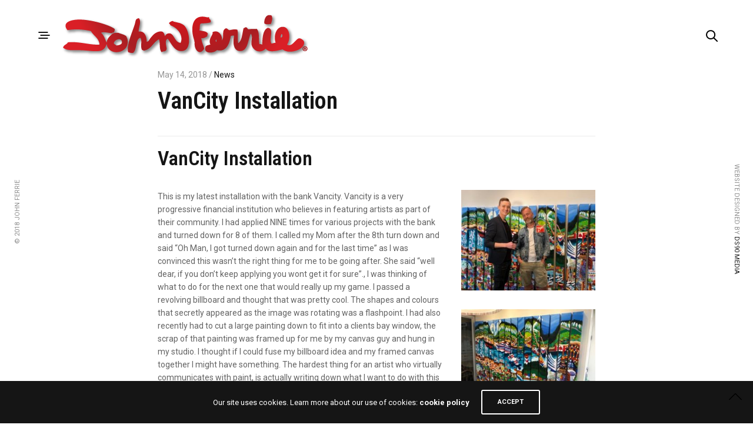

--- FILE ---
content_type: text/html; charset=UTF-8
request_url: https://www.johnferrie.com/news/vancity-installation/
body_size: 14617
content:
<!doctype html>
<html lang="en">
<head>
	<meta charset="UTF-8" />
	<meta name="viewport" content="width=device-width, initial-scale=1, maximum-scale=1, viewport-fit=cover">
	<link rel="profile" href="http://gmpg.org/xfn/11">
	<link rel="pingback" href="https://www.johnferrie.com/xmlrpc.php">
	<meta http-equiv="x-dns-prefetch-control" content="on">
	<link rel="dns-prefetch" href="//fonts.googleapis.com" />
	<link rel="dns-prefetch" href="//fonts.gstatic.com" />
	<link rel="dns-prefetch" href="//0.gravatar.com/" />
	<link rel="dns-prefetch" href="//2.gravatar.com/" />
	<link rel="dns-prefetch" href="//1.gravatar.com/" /><meta name='robots' content='index, follow, max-image-preview:large, max-snippet:-1, max-video-preview:-1' />

	<!-- This site is optimized with the Yoast SEO plugin v21.2 - https://yoast.com/wordpress/plugins/seo/ -->
	<title>VanCity Installation - John Ferrie</title>
	<link rel="canonical" href="https://www.johnferrie.com/news/vancity-installation/" />
	<meta property="og:locale" content="en_US" />
	<meta property="og:type" content="article" />
	<meta property="og:title" content="VanCity Installation - John Ferrie" />
	<meta property="og:url" content="https://www.johnferrie.com/news/vancity-installation/" />
	<meta property="og:site_name" content="John Ferrie" />
	<meta property="article:published_time" content="2018-05-14T18:42:41+00:00" />
	<meta property="article:modified_time" content="2018-06-08T19:45:39+00:00" />
	<meta name="author" content="admin" />
	<meta name="twitter:card" content="summary_large_image" />
	<meta name="twitter:label1" content="Written by" />
	<meta name="twitter:data1" content="admin" />
	<meta name="twitter:label2" content="Est. reading time" />
	<meta name="twitter:data2" content="5 minutes" />
	<script type="application/ld+json" class="yoast-schema-graph">{"@context":"https://schema.org","@graph":[{"@type":"WebPage","@id":"https://www.johnferrie.com/news/vancity-installation/","url":"https://www.johnferrie.com/news/vancity-installation/","name":"VanCity Installation - John Ferrie","isPartOf":{"@id":"https://www.johnferrie.com/#website"},"datePublished":"2018-05-14T18:42:41+00:00","dateModified":"2018-06-08T19:45:39+00:00","author":{"@id":"https://www.johnferrie.com/#/schema/person/5a2250921737a61a6ce17a17c7dc00ca"},"breadcrumb":{"@id":"https://www.johnferrie.com/news/vancity-installation/#breadcrumb"},"inLanguage":"en","potentialAction":[{"@type":"ReadAction","target":["https://www.johnferrie.com/news/vancity-installation/"]}]},{"@type":"BreadcrumbList","@id":"https://www.johnferrie.com/news/vancity-installation/#breadcrumb","itemListElement":[{"@type":"ListItem","position":1,"name":"Home","item":"https://www.johnferrie.com/"},{"@type":"ListItem","position":2,"name":"News","item":"https://www.johnferrie.com/news/"},{"@type":"ListItem","position":3,"name":"VanCity Installation"}]},{"@type":"WebSite","@id":"https://www.johnferrie.com/#website","url":"https://www.johnferrie.com/","name":"John Ferrie","description":"Artist John Ferrie's Website","potentialAction":[{"@type":"SearchAction","target":{"@type":"EntryPoint","urlTemplate":"https://www.johnferrie.com/?s={search_term_string}"},"query-input":"required name=search_term_string"}],"inLanguage":"en"},{"@type":"Person","@id":"https://www.johnferrie.com/#/schema/person/5a2250921737a61a6ce17a17c7dc00ca","name":"admin","image":{"@type":"ImageObject","inLanguage":"en","@id":"https://www.johnferrie.com/#/schema/person/image/","url":"https://secure.gravatar.com/avatar/e96dcc1fabd979acbf1aa8bc8e565b0b?s=96&d=mm&r=g","contentUrl":"https://secure.gravatar.com/avatar/e96dcc1fabd979acbf1aa8bc8e565b0b?s=96&d=mm&r=g","caption":"admin"},"url":"https://www.johnferrie.com/author/admin/"}]}</script>
	<!-- / Yoast SEO plugin. -->


<link rel='dns-prefetch' href='//use.typekit.net' />
<link rel='dns-prefetch' href='//fonts.googleapis.com' />
<link rel='dns-prefetch' href='//use.fontawesome.com' />
<link rel="alternate" type="application/rss+xml" title="John Ferrie &raquo; Feed" href="https://www.johnferrie.com/feed/" />
<link rel="alternate" type="application/rss+xml" title="John Ferrie &raquo; Comments Feed" href="https://www.johnferrie.com/comments/feed/" />
<link rel="preconnect" href="//fonts.gstatic.com/" crossorigin><link rel="alternate" type="application/rss+xml" title="John Ferrie &raquo; VanCity Installation Comments Feed" href="https://www.johnferrie.com/news/vancity-installation/feed/" />
<style type="text/css">
img.wp-smiley,
img.emoji {
	display: inline !important;
	border: none !important;
	box-shadow: none !important;
	height: 1em !important;
	width: 1em !important;
	margin: 0 0.07em !important;
	vertical-align: -0.1em !important;
	background: none !important;
	padding: 0 !important;
}
</style>
	<link rel='stylesheet' id='social-widget-css' href='https://www.johnferrie.com/wp-content/plugins/social-media-widget/social_widget.css?ver=6.3.7' type='text/css' media='all' />
<link rel='stylesheet' id='thb-app-css' href='https://www.johnferrie.com/wp-content/themes/notio-wp/assets/css/app.css?ver=5.6.1' type='text/css' media='all' />
<style id='thb-app-inline-css' type='text/css'>
h1,h2,h3,h4,h5,h6,blockquote p,.thb-portfolio-filter .filters,.thb-portfolio .type-portfolio.hover-style5 .thb-categories {font-family:Roboto Condensed, 'BlinkMacSystemFont', -apple-system, 'Roboto', 'Lucida Sans';}body {font-family:Roboto, 'BlinkMacSystemFont', -apple-system, 'Roboto', 'Lucida Sans';}h1,.h1 {}h2 {}h3 {}h4 {}h5 {}h6 {}body p {font-size:14px;}.footer p,.footer .widget p,.footer .widget ul li {font-family:Roboto, 'BlinkMacSystemFont', -apple-system, 'Roboto', 'Lucida Sans';font-size:14px;}#full-menu .sf-menu > li > a {}#full-menu .sub-menu li a {}.subfooter .thb-subfooter-menu li a {}input[type="submit"],submit,.button,.btn,.btn-block,.btn-text,.vc_btn3 {font-family:Roboto, 'BlinkMacSystemFont', -apple-system, 'Roboto', 'Lucida Sans';}em {}label {}#full-menu .sf-menu>li>a,.mobile-menu a {font-family:Roboto, 'BlinkMacSystemFont', -apple-system, 'Roboto', 'Lucida Sans';}.footer .widget h6 {font-family:Roboto, 'BlinkMacSystemFont', -apple-system, 'Roboto', 'Lucida Sans';font-weight:bold;font-size:18px;text-decoration:underline !important;}.products .product h3 {}.product-page .product-information h1.product_title {}.thb-product-detail .product-information .woocommerce-product-details__short-description,.thb-product-detail .product-information .woocommerce-product-details__short-description p {}.header .logolink .logoimg {max-height:160px;}.header .logolink .logoimg[src$=".svg"] {max-height:100%;height:160px;}@media screen and (max-width:40.0625em) {.header .logolink .logoimg {max-height:60px;}.header .logolink .logoimg[src$=".svg"] {max-height:100%;height:60px;}}.header {height:120px;}.header-margin, #searchpopup, #mobile-menu, #side-cart, #wrapper [role="main"], .pace, .share_container {margin-top:120px;}@media screen and (max-width:40.0625em) {.header {height:100px;}.header-margin, #searchpopup, #mobile-menu, #side-cart, #wrapper [role="main"], .pace, .share_container {margin-top:100px;}}.underline-link:after, .products .product .product_after_title .button:after, .wpb_text_column a:after, .widget.widget_price_filter .price_slider .ui-slider-handle, .btn.style5, .button.style5, input[type=submit].style5, .btn.style6, .button.style6, input[type=submit].style6, .btn.accent, .btn#place_order, .btn.checkout-button, .button.accent, .button#place_order, .button.checkout-button, input[type=submit].accent, input[type=submit]#place_order, input[type=submit].checkout-button,.products .product .product_after_title .button:after, .woocommerce-tabs .tabs li a:after, .woocommerce-MyAccount-navigation ul li:hover a, .woocommerce-MyAccount-navigation ul li.is-active a, .thb-client-row.has-border.thb-opacity.with-accent .thb-client:hover, .product-page .product-information .single_add_to_cart_button:hover {border-color:#adadad;}.woocommerce-MyAccount-navigation ul li:hover + li a, .woocommerce-MyAccount-navigation ul li.is-active + li a {border-top-color:#adadad;}a:hover, #full-menu .sf-menu > li.current-menu-item > a, #full-menu .sf-menu > li.sfHover > a, #full-menu .sf-menu > li > a:hover, .header_full_menu_submenu_color_style2 #full-menu .sub-menu a:hover, #full-menu .sub-menu li a:hover, .footer.style1 .social-links a.email:hover, .post .post-title a:hover, .widget.widget_recent_entries ul li .url, .widget.widget_recent_comments ul li .url, .widget.woocommerce.widget_layered_nav ul li .count, .widget.widget_price_filter .price_slider_amount .button, .widget.widget_price_filter .price_slider_amount .button:hover, .pagination .page-numbers.current, .btn.style3:before, .button.style3:before, input[type=submit].style3:before, .btn.style5:hover, .button.style5:hover, input[type=submit].style5:hover, .mobile-menu > li.current-menu-item > a, .mobile-menu > li.sfHover > a, .mobile-menu > li > a:hover, .mobile-menu > li > a.active, .mobile-menu .sub-menu li a:hover, .authorpage .author-content .square-icon:hover, .authorpage .author-content .square-icon.email:hover, #comments .commentlist .comment .reply, #comments .commentlist .comment .reply a, .thb-portfolio-filter.style1 .filters li a:hover, .thb-portfolio-filter.style1 .filters li a.active, .products .product .product_after_title .button, .product-page .product-information .price,.product-page .product-information .reset_variations, .product-page .product-information .product_meta > span a, .woocommerce-tabs .tabs li a:hover, .woocommerce-tabs .tabs li.active a, .woocommerce-info a:not(.button), .email:hover, .thb-iconbox.type3 > span, .thb_twitter_container.style1 .thb_tweet a,.columns.thb-light-column .btn-text.style3:hover,.columns.thb-light-column .btn-text.style4:hover,.has-thb-accent-color,.wp-block-button .wp-block-button__link.has-thb-accent-color{color:#adadad;}.post.blog-style7 .post-gallery, .widget.widget_price_filter .price_slider .ui-slider-range, .btn.style5, .button.style5, input[type=submit].style5, .btn.style6, .button.style6, input[type=submit].style6, .btn.accent, .btn#place_order, .btn.checkout-button, .button.accent, .button#place_order, .button.checkout-button, input[type=submit].accent, input[type=submit]#place_order, input[type=submit].checkout-button, .content404 figure, .style2 .mobile-menu > li > a:before, .thb-portfolio.thb-text-style2 .type-portfolio:hover, .thb-portfolio-filter.style2 .filters li a:before, .woocommerce-MyAccount-navigation ul li:hover a, .woocommerce-MyAccount-navigation ul li.is-active a, .email.boxed-icon:hover, .email.boxed-icon.fill, .email.boxed-icon.white-fill:hover, .thb-iconbox.type2 > span, .thb-client-row.thb-opacity.with-accent .thb-client:hover, .product-page .product-information .single_add_to_cart_button:hover, .btn.style3:before, .button.style3:before, input[type=submit].style3:before, .btn-text.style3 .circle-btn, .has-thb-accent-background-color,.wp-block-button .wp-block-button__link.has-thb-accent-background-color {background-color:#adadad;}.mobile-menu li.menu-item-has-children > a:hover .menu_icon,.btn-text.style4 .arrow svg:first-child {fill:#adadad;}.thb-counter figure svg path,.thb-counter figure svg circle,.thb-counter figure svg rect,.thb-counter figure svg ellipse {stroke:#adadad;}.button.checkout-button:hover,input[type=submit]#place_order:hover,.btn.accent:hover,.btn.style6:hover, .button.style6:hover, input[type=submit].style6:hover {background-color:#9c9c9c;border-color:#9c9c9c;}.thb-portfolio .type-portfolio.hover-style10 .portfolio-link:after {background-image:-moz-linear-gradient(#adadad,rgba(0,0,0,0) 30%,rgba(0,0,0,0));background-image:-webkit-linear-gradient(#adadad,rgba(0,0,0,0) 30%,rgba(0,0,0,0));background-image:linear-gradient(#adadad,rgba(0,0,0,0) 30%,rgba(0,0,0,0));}.pace {background-color:#dd3333 !important;}.header {background-color:#ffffff !important;}.portfolio_nav {background-color:#ededed !important;}.thb-portfolio .type-portfolio h2 {font-weight:500;}.thb-portfolio .type-portfolio .thb-categories {text-transform:none;font-size:14px;}.vc_grid-loading,.vc_grid-loading:after,.vc_grid-loading:before {border-radius:50%;width:12px;height:12px;-webkit-animation:load7 1.8s infinite ease-in-out;animation:load7 1.8s infinite ease-in-out}.vc_grid-loading:before {left:-20px}.vc_grid-loading:after {left:20px;-webkit-animation-delay:.32s;animation-delay:.32s}.vc_grid-loading:after,.vc_grid-loading:before {content:'';position:absolute;top:0}@-webkit-keyframes load7 {0%,100%,80% {box-shadow:0 2.5em 0 -1.3em rgba(51, 51, 51, .75)}40% {box-shadow:0 2.5em 0 0 rgba(51, 51, 51, .75)}}@keyframes load7 {0%,100%,80% {box-shadow:0 2.5em 0 -1.3em rgba(51, 51, 51, .75)}40% {box-shadow:0 2.5em 0 0 rgba(51, 51, 51, .75)}}
</style>
<link rel='stylesheet' id='thb-style-css' href='https://www.johnferrie.com/wp-content/themes/notio-wp/style.css?ver=5.6.1' type='text/css' media='all' />
<link rel='stylesheet' id='thb-google-fonts-css' href='https://fonts.googleapis.com/css?family=Roboto%3A100%2C100i%2C300%2C300i%2C400%2C400i%2C500%2C500i%2C700%2C700i%2C900%2C900i%7CRoboto+Condensed%3A100%2C200%2C300%2C400%2C500%2C600%2C700%2C800%2C900%2C100i%2C200i%2C300i%2C400i%2C500i%2C600i%2C700i%2C800i%2C900i&#038;subset=latin&#038;display=swap&#038;ver=5.6.1' type='text/css' media='all' />
<link rel='stylesheet' id='js_composer_front-css' href='https://www.johnferrie.com/wp-content/plugins/js_composer/assets/css/js_composer.min.css?ver=6.1' type='text/css' media='all' />
<link rel='stylesheet' id='bfa-font-awesome-css' href='https://use.fontawesome.com/releases/v5.15.4/css/all.css?ver=2.0.3' type='text/css' media='all' />
<link rel='stylesheet' id='bfa-font-awesome-v4-shim-css' href='https://use.fontawesome.com/releases/v5.15.4/css/v4-shims.css?ver=2.0.3' type='text/css' media='all' />
<style id='bfa-font-awesome-v4-shim-inline-css' type='text/css'>

			@font-face {
				font-family: 'FontAwesome';
				src: url('https://use.fontawesome.com/releases/v5.15.4/webfonts/fa-brands-400.eot'),
				url('https://use.fontawesome.com/releases/v5.15.4/webfonts/fa-brands-400.eot?#iefix') format('embedded-opentype'),
				url('https://use.fontawesome.com/releases/v5.15.4/webfonts/fa-brands-400.woff2') format('woff2'),
				url('https://use.fontawesome.com/releases/v5.15.4/webfonts/fa-brands-400.woff') format('woff'),
				url('https://use.fontawesome.com/releases/v5.15.4/webfonts/fa-brands-400.ttf') format('truetype'),
				url('https://use.fontawesome.com/releases/v5.15.4/webfonts/fa-brands-400.svg#fontawesome') format('svg');
			}

			@font-face {
				font-family: 'FontAwesome';
				src: url('https://use.fontawesome.com/releases/v5.15.4/webfonts/fa-solid-900.eot'),
				url('https://use.fontawesome.com/releases/v5.15.4/webfonts/fa-solid-900.eot?#iefix') format('embedded-opentype'),
				url('https://use.fontawesome.com/releases/v5.15.4/webfonts/fa-solid-900.woff2') format('woff2'),
				url('https://use.fontawesome.com/releases/v5.15.4/webfonts/fa-solid-900.woff') format('woff'),
				url('https://use.fontawesome.com/releases/v5.15.4/webfonts/fa-solid-900.ttf') format('truetype'),
				url('https://use.fontawesome.com/releases/v5.15.4/webfonts/fa-solid-900.svg#fontawesome') format('svg');
			}

			@font-face {
				font-family: 'FontAwesome';
				src: url('https://use.fontawesome.com/releases/v5.15.4/webfonts/fa-regular-400.eot'),
				url('https://use.fontawesome.com/releases/v5.15.4/webfonts/fa-regular-400.eot?#iefix') format('embedded-opentype'),
				url('https://use.fontawesome.com/releases/v5.15.4/webfonts/fa-regular-400.woff2') format('woff2'),
				url('https://use.fontawesome.com/releases/v5.15.4/webfonts/fa-regular-400.woff') format('woff'),
				url('https://use.fontawesome.com/releases/v5.15.4/webfonts/fa-regular-400.ttf') format('truetype'),
				url('https://use.fontawesome.com/releases/v5.15.4/webfonts/fa-regular-400.svg#fontawesome') format('svg');
				unicode-range: U+F004-F005,U+F007,U+F017,U+F022,U+F024,U+F02E,U+F03E,U+F044,U+F057-F059,U+F06E,U+F070,U+F075,U+F07B-F07C,U+F080,U+F086,U+F089,U+F094,U+F09D,U+F0A0,U+F0A4-F0A7,U+F0C5,U+F0C7-F0C8,U+F0E0,U+F0EB,U+F0F3,U+F0F8,U+F0FE,U+F111,U+F118-F11A,U+F11C,U+F133,U+F144,U+F146,U+F14A,U+F14D-F14E,U+F150-F152,U+F15B-F15C,U+F164-F165,U+F185-F186,U+F191-F192,U+F1AD,U+F1C1-F1C9,U+F1CD,U+F1D8,U+F1E3,U+F1EA,U+F1F6,U+F1F9,U+F20A,U+F247-F249,U+F24D,U+F254-F25B,U+F25D,U+F267,U+F271-F274,U+F279,U+F28B,U+F28D,U+F2B5-F2B6,U+F2B9,U+F2BB,U+F2BD,U+F2C1-F2C2,U+F2D0,U+F2D2,U+F2DC,U+F2ED,U+F328,U+F358-F35B,U+F3A5,U+F3D1,U+F410,U+F4AD;
			}
		
</style>
<script type='text/javascript' src='https://www.johnferrie.com/wp-includes/js/jquery/jquery.min.js?ver=3.7.0' id='jquery-core-js'></script>
<script type='text/javascript' src='https://www.johnferrie.com/wp-includes/js/jquery/jquery-migrate.min.js?ver=3.4.1' id='jquery-migrate-js'></script>
<script type='text/javascript' src='https://use.typekit.net/jkc5bgx.js?ver=5.6.1' id='thb-typekit-js'></script>
<script id="thb-typekit-js-after" type="text/javascript">
try{Typekit.load({ async: true });}catch(e){}
</script>
<link rel="https://api.w.org/" href="https://www.johnferrie.com/wp-json/" /><link rel="alternate" type="application/json" href="https://www.johnferrie.com/wp-json/wp/v2/posts/1551" /><link rel="EditURI" type="application/rsd+xml" title="RSD" href="https://www.johnferrie.com/xmlrpc.php?rsd" />
<meta name="generator" content="WordPress 6.3.7" />
<link rel='shortlink' href='https://www.johnferrie.com/?p=1551' />
<style id="wp_loading_page">@-webkit-keyframes loaderHide { 0% { opacity: 1; visibility: visible; } 100% { opacity: 0; visibility: hidden; } } @keyframes loaderHide { 0% { opacity: 1; visibility: visible; } 100% { opacity: 0; visibility: hidden; } } #wp-page-loader {z-index: 9999; display: flex; position: fixed; width: 100%; height: 100%; overflow: hidden; background: rgba(219, 66, 34, 1); top: 0; left: 0; align-items: center; justify-content: center; } #wp-page-loader.available { -webkit-animation: loaderHide; animation: loaderHide; -webkit-animation-duration: 1s; animation-duration: 1s; -webkit-animation-fill-mode: both; animation-fill-mode: both; } #wp-page-loader .spinner { width: 40px; height: 40px; background-color: rgba(255, 255, 255, 1); margin: 100px auto; -webkit-animation: sk-rotateplane 1.2s infinite ease-in-out; animation: sk-rotateplane 1.2s infinite ease-in-out; } @-webkit-keyframes sk-rotateplane { 0% { -webkit-transform: perspective(120px); } 50% { -webkit-transform: perspective(120px) rotateY(180deg); } 100% { -webkit-transform: perspective(120px) rotateY(180deg) rotateX(180deg); } } @keyframes sk-rotateplane { 0% { transform: perspective(120px) rotateX(0deg) rotateY(0deg); -webkit-transform: perspective(120px) rotateX(0deg) rotateY(0deg); } 50% { transform: perspective(120px) rotateX(-180.1deg) rotateY(0deg); -webkit-transform: perspective(120px) rotateX(-180.1deg) rotateY(0deg); } 100% { transform: perspective(120px) rotateX(-180deg) rotateY(-179.9deg); -webkit-transform: perspective(120px) rotateX(-180deg) rotateY(-179.9deg); } }</style><meta name="generator" content="Powered by WPBakery Page Builder - drag and drop page builder for WordPress."/>
<style type="text/css" id="custom-background-css">
body.custom-background { background-color: #ffffff; }
</style>
	<link rel="icon" href="https://www.johnferrie.com/wp-content/uploads/2021/10/cropped-john1200x1200-copy-32x32.gif" sizes="32x32" />
<link rel="icon" href="https://www.johnferrie.com/wp-content/uploads/2021/10/cropped-john1200x1200-copy-192x192.gif" sizes="192x192" />
<link rel="apple-touch-icon" href="https://www.johnferrie.com/wp-content/uploads/2021/10/cropped-john1200x1200-copy-180x180.gif" />
<meta name="msapplication-TileImage" content="https://www.johnferrie.com/wp-content/uploads/2021/10/cropped-john1200x1200-copy-270x270.gif" />
<style type="text/css" data-type="vc_shortcodes-custom-css">.vc_custom_1519259416605{padding-top: 16px !important;padding-bottom: 16px !important;}</style><noscript><style> .wpb_animate_when_almost_visible { opacity: 1; }</style></noscript><noscript><style id="rocket-lazyload-nojs-css">.rll-youtube-player, [data-lazy-src]{display:none !important;}</style></noscript></head>
<body class="post-template-default single single-post postid-1551 single-format-standard custom-background mobile_menu_position_left mobile_menu_style_style2 header_style_style2 header_full_menu_off footer_style_style2 site_bars_on preloader_off header_full_menu_submenu_color_style1 footer_simple_fixed_off thb-single-product-ajax-on transparent_header_  wpb-js-composer js-comp-ver-6.1 vc_responsive"><div id="wp-page-loader" class="loader-wrap"> <div class="spinner"></div> </div>


<div id="wrapper" class="open">

	<!-- Start Header -->
	<header class="header style2">
	<div class="row align-middle 
			full-width-row no-padding ">
		<div class="small-12 columns">
			<div class="logo-holder">
								<a href="#" data-target="open-menu" class="mobile-toggle">
					<div>
						<span></span><span></span><span></span>
					</div>
				</a>
								<a href="https://www.johnferrie.com/" class="logolink">
					<img src="data:image/svg+xml,%3Csvg%20xmlns='http://www.w3.org/2000/svg'%20viewBox='0%200%200%200'%3E%3C/svg%3E" class="logoimg" alt="John Ferrie" data-lazy-src="https://www.johnferrie.com/wp-content/uploads/2018/02/signature-2x.png"/><noscript><img src="https://www.johnferrie.com/wp-content/uploads/2018/02/signature-2x.png" class="logoimg" alt="John Ferrie"/></noscript>
					<img src="data:image/svg+xml,%3Csvg%20xmlns='http://www.w3.org/2000/svg'%20viewBox='0%200%200%200'%3E%3C/svg%3E" class="logoimg logo_light" alt="John Ferrie" data-lazy-src="https://www.johnferrie.com/wp-content/themes/notio-wp/assets/img/logo.png"/><noscript><img src="https://www.johnferrie.com/wp-content/themes/notio-wp/assets/img/logo.png" class="logoimg logo_light" alt="John Ferrie"/></noscript>
				</a>
			</div>
			<div class="menu-holder icon-holder">
													<nav id="full-menu" role="navigation">
													<ul id="menu-navigation" class="sf-menu"><li id="menu-item-1197" class="menu-item menu-item-type-post_type menu-item-object-page menu-item-home menu-item-1197"><a href="https://www.johnferrie.com/">Home</a></li>
<li id="menu-item-1186" class="menu-item menu-item-type-post_type menu-item-object-page menu-item-1186"><a href="https://www.johnferrie.com/gallery/">Gallery</a></li>
<li id="menu-item-1244" class="menu-item menu-item-type-post_type menu-item-object-page menu-item-1244"><a href="https://www.johnferrie.com/about/">About</a></li>
<li id="menu-item-1332" class="menu-item menu-item-type-post_type menu-item-object-page menu-item-1332"><a href="https://www.johnferrie.com/curriculum-vitae/">Curriculum Vitae</a></li>
<li id="menu-item-1196" class="menu-item menu-item-type-post_type menu-item-object-page menu-item-1196"><a href="https://www.johnferrie.com/exhibition-list/">List of Exhibitions</a></li>
<li id="menu-item-1306" class="menu-item menu-item-type-post_type menu-item-object-page menu-item-has-children menu-item-1306"><a href="https://www.johnferrie.com/installations/">Installations</a>
<ul class="sub-menu " >
	<li id="menu-item-1525" class="menu-item menu-item-type-post_type menu-item-object-page menu-item-1525"><a href="https://www.johnferrie.com/installations/">All Installations</a></li>
	<li id="menu-item-1506" class="menu-item menu-item-type-post_type menu-item-object-page menu-item-1506"><a href="https://www.johnferrie.com/vancity-installation/">Vancity Installation</a></li>
</ul>
</li>
<li id="menu-item-1572" class="menu-item menu-item-type-post_type menu-item-object-page current_page_parent menu-item-1572"><a href="https://www.johnferrie.com/news/">News</a></li>
<li id="menu-item-574" class="menu-item menu-item-type-post_type menu-item-object-page menu-item-574"><a href="https://www.johnferrie.com/contact/">Contact</a></li>
</ul>											</nav>
									<a href="#searchpopup" class="quick_search"><svg version="1.1" xmlns="http://www.w3.org/2000/svg" xmlns:xlink="http://www.w3.org/1999/xlink" x="0px" y="0px"
			width="20px" height="20px" viewBox="0 0 20 20" enable-background="new 0 0 20 20" xml:space="preserve">
			<path d="M19.769,18.408l-5.408-5.357c1.109-1.364,1.777-3.095,1.777-4.979c0-4.388-3.604-7.958-8.033-7.958
				c-4.429,0-8.032,3.57-8.032,7.958s3.604,7.958,8.032,7.958c1.805,0,3.468-0.601,4.811-1.6l5.435,5.384
				c0.196,0.194,0.453,0.29,0.71,0.29c0.256,0,0.513-0.096,0.709-0.29C20.16,19.426,20.16,18.796,19.769,18.408z M2.079,8.072
				c0-3.292,2.703-5.97,6.025-5.97s6.026,2.678,6.026,5.97c0,3.292-2.704,5.969-6.026,5.969S2.079,11.364,2.079,8.072z"/>
	</svg></a>
												</div>
		</div>
	</div>
</header>
	<!-- End Header -->

			<!-- Start Left Bar -->
		<aside id="bar-left" class="bar-side left-side site_bars_portfolio-off 		">
			<div class="abs">© 2018 John Ferrie</div>
					</aside>
		<!-- End Left Bar -->

		<!-- Start Right Bar -->
		<aside id="bar-right" class="bar-side right-side site_bars_portfolio-off active		">
			<div class="abs right-side">Website Designed by <a href="http://ds90media.com/">DS90 Media</a></div>
					</aside>
		<!-- End Right Bar -->
		
	<div role="main">
							<article itemscope itemtype="http://schema.org/BlogPosting" class="post blog-post post-1551 type-post status-publish format-standard hentry category-news" id="post-1551" role="article">
													<div class="row max_width">
							<div class="small-12 medium-10 large-8 medium-centered columns">
								<header class="post-title">
									<aside class="post-meta cf">
		May 14, 2018 / <a href="https://www.johnferrie.com/category/news/" rel="category tag">News</a></aside>
									<h1 itemprop="headline">VanCity Installation</h1>
								</header>
								<div class="post-content">
									<div class="row wpb_row row-fluid"><div class="wpb_column columns medium-12 thb-dark-column small-12"><div class="vc_column-inner "><div class="wpb_wrapper "><div class="vc_separator wpb_content_element vc_separator_align_center vc_sep_width_100 vc_sep_pos_align_center vc_separator_no_text vc_sep_color_grey vc_custom_1519259416605  vc_custom_1519259416605" ><span class="vc_sep_holder vc_sep_holder_l"><span  class="vc_sep_line"></span></span><span class="vc_sep_holder vc_sep_holder_r"><span  class="vc_sep_line"></span></span>
</div></div></div></div></div><div class="row wpb_row row-fluid"><div class="wpb_column columns medium-12 thb-dark-column small-12"><div class="vc_column-inner "><div class="wpb_wrapper ">
	<div class="wpb_text_column wpb_content_element  " >
		<div class="wpb_wrapper">
			<h2>VanCity Installation</h2>

		</div>
	</div>
<div class="vc_empty_space" id="thb-empty-space-697e7f5ea76a3"  style="height: 32px" ><span class="vc_empty_space_inner"></span></div>
<div class="row wpb_row vc_inner row-fluid"><div class="wpb_column columns medium-8 thb-dark-column small-12"><div class="vc_column-inner "><div class="wpb_wrapper">
	<div class="wpb_text_column wpb_content_element  " >
		<div class="wpb_wrapper">
			<p>This is my latest installation with the bank Vancity. Vancity is a very progressive financial institution who believes in featuring artists as part of their community. I had applied NINE times for various projects with the bank and turned down for 8 of them. I called my Mom after the 8th turn down and said “Oh Man, I got turned down again and for the last time” as I was convinced this wasn&#8217;t the right thing for me to be going after. She said “well dear, if you don&#8217;t keep applying you wont get it for sure”., I was thinking of what to do for the next one that would really up my game. I passed a revolving billboard and thought that was pretty cool. The shapes and colours that secretly appeared as the image was rotating was a flashpoint. I had also recently had to cut a large painting down to fit into a clients bay window, the scrap of that painting was framed up for me by my canvas guy and hung in my studio. I thought if I could fuse my billboard idea and my framed canvas together I might have something. The hardest thing for an artist who virtually communicates with paint, is actually writing down what I want to do with this project. I send in my proposal and I was short listed to three finalists. I spoke with my friend Tom about how I could make my presentation to the “aesthetics committee” so I could really nail my presentation. He told me to make a maquette of the mural. When I made my presentation, I pulled my model out of the box and everyone gasped. I knew then I had something, but when they asked to keep my model, I thought this looked promising. They called the next day and told me I had been awarded the project. Only thing was, I wasn&#8217;t allowed to tell anyone.<br />
There were several production meetings as the piece was being done. All the paint was ordered and a 30 foot long canvas was delivered. I had to work very closely with Stan, my canvas guy, as we figured out how on earth I was going to make this. He gave me a stencil that I could draw the whole thing out on and even a spacer so it was even. Production began in the amenities space of my building, 17 tables were spread out and I suddenly looked a this colossal project and thought, “I have really got my work cut out for me”. 30 gallons of paint were spread out over this huge canvas. I couldn’t believe how heavy the canvas had become. A week later, the bank people came to see it. What I had done was the basics; the sky, the mountains, the ocean, beach and green grass. Still spaced out over a 30 foot canvas, they were less than thrilled. Within 24 hours, I had received 15 emails from them directing me with what they wanted to see in the piece. More sky, too much green, less ocean, more beach, too much of this and not enough of that. And everyone of them wanted to see people in the piece. I normally don&#8217;t even like showing anyone what I am painting. I knew this was part of the procedure, but I also knew I was only 1/3 done. Off the canvas went to be cut up and stretched onto 15 separate canvases each 6” x 72” x 3”. When it came back it had shape and I had something to work with. Now came the daunting task of adding the details to the piece. 75 cars , 60 houses, 100’s of trees were painted in, city scapes, bridges, parks, light houses, planes, ships and 40 sail boats, busses and 100 people were added even a soccer field with the Musquiam Native logo. Suddenly the painting had heart beats and for the first time, I had a painting with actually 3 dimensions. I wanted the viewer to see the painting as they came in to the bank as one direction, as they left in a second direction and when they stood in front of it as a third dimension. The next time the bank came to view the painting, they said nothing. I had all the heads nodding.<br />
Only thing…I STILL couldn’t show anyone. Finally, installation day came and they had an engineering team doing the job for me. Thank god , Stan, my canvas guy, had numbered all the canvases for me. The installation went off without a hitch and I was suddenly very excited and yet rather sad. One one had the project I had spent four months on was being installed and looked prefect, but on the other hand I was loosing my painting I had worked so hard on. The VANCITY logo’d panel was installed and now they had a week to “approve or reject” the painting. I spoke at the bank the day of the opening to numerous staff and clients who came in for the opening of the new branch. Everyone seemed thrilled. Finally, the word came that they unanimously approved it. The project was complete and I could exhale. One of the biggest project of my career to date.</p>

		</div>
	</div>
</div></div></div><div class="wpb_column columns medium-4 thb-dark-column small-12"><div class="vc_column-inner "><div class="wpb_wrapper">
	<div  class="wpb_single_image wpb_content_element vc_align_left">
		
		<figure class="wpb_wrapper vc_figure">
			<div class="vc_single_image-wrapper   vc_box_border_grey"><img width="320" height="240" src="[data-uri]" class="vc_single_image-img attachment-full thb-lazyload lazyload" alt="" decoding="async" fetchpriority="high" sizes="(max-width: 320px) 100vw, 320px" data-src="https://www.johnferrie.com/wp-content/uploads/2018/05/IMG_0676.jpg" data-sizes="auto" data-srcset="https://www.johnferrie.com/wp-content/uploads/2018/05/IMG_0676.jpg 320w, https://www.johnferrie.com/wp-content/uploads/2018/05/IMG_0676-300x225.jpg 300w" /></div>
		</figure>
	</div>
<div class="vc_empty_space" id="thb-empty-space-697e7f5ea9158"  style="height: 32px" ><span class="vc_empty_space_inner"></span></div>

	<div  class="wpb_single_image wpb_content_element vc_align_left">
		
		<figure class="wpb_wrapper vc_figure">
			<div class="vc_single_image-wrapper   vc_box_border_grey"><img width="320" height="240" src="[data-uri]" class="vc_single_image-img attachment-full thb-lazyload lazyload" alt="" decoding="async" sizes="(max-width: 320px) 100vw, 320px" data-src="https://www.johnferrie.com/wp-content/uploads/2018/05/IMG_0741.jpg" data-sizes="auto" data-srcset="https://www.johnferrie.com/wp-content/uploads/2018/05/IMG_0741.jpg 320w, https://www.johnferrie.com/wp-content/uploads/2018/05/IMG_0741-300x225.jpg 300w" /></div>
		</figure>
	</div>
<div class="vc_empty_space" id="thb-empty-space-697e7f5ea99f1"  style="height: 32px" ><span class="vc_empty_space_inner"></span></div>

	<div  class="wpb_single_image wpb_content_element vc_align_left">
		
		<figure class="wpb_wrapper vc_figure">
			<div class="vc_single_image-wrapper   vc_box_border_grey"><img width="320" height="240" src="[data-uri]" class="vc_single_image-img attachment-full thb-lazyload lazyload" alt="" decoding="async" sizes="(max-width: 320px) 100vw, 320px" data-src="https://www.johnferrie.com/wp-content/uploads/2018/05/IMG_0750.jpg" data-sizes="auto" data-srcset="https://www.johnferrie.com/wp-content/uploads/2018/05/IMG_0750.jpg 320w, https://www.johnferrie.com/wp-content/uploads/2018/05/IMG_0750-300x225.jpg 300w" /></div>
		</figure>
	</div>
<div class="vc_empty_space" id="thb-empty-space-697e7f5eaa19a"  style="height: 32px" ><span class="vc_empty_space_inner"></span></div>
</div></div></div></div><div class="vc_empty_space" id="thb-empty-space-697e7f5eaa280"  style="height: 32px" ><span class="vc_empty_space_inner"></span></div>

<div class="vc_grid-container-wrapper vc_clearfix">
	<div class="vc_grid-container vc_clearfix wpb_content_element vc_masonry_media_grid" data-initial-loading-animation="zoomIn" data-vc-grid-settings="{&quot;page_id&quot;:1551,&quot;style&quot;:&quot;all-masonry&quot;,&quot;action&quot;:&quot;vc_get_vc_grid_data&quot;,&quot;shortcode_id&quot;:&quot;1528483427112-d22c9158-b8fa-4&quot;,&quot;tag&quot;:&quot;vc_masonry_media_grid&quot;}" data-vc-request="https://www.johnferrie.com/wp-admin/admin-ajax.php" data-vc-post-id="1551" data-vc-public-nonce="7c56a45cd4">
		
	</div>
</div></div></div></div></div>
																	</div>
																</div>
						</div>
							<aside class="post-bottom-meta hide">
		<strong rel="author" itemprop="author" class="author vcard"><span class="fn">admin</span></strong>
		<time class="date published time" datetime="2018-05-14T18:42:41+00:00" itemprop="datePublished" content="2018-05-14T18:42:41+00:00">May 14, 2018</time>
		<meta itemprop="dateModified" class="date updated" content="2018-06-08T19:45:39+00:00">
		<span class="hide" itemprop="publisher" itemscope itemtype="https://schema.org/Organization">
			<meta itemprop="name" content="John Ferrie">
			<span itemprop="logo" itemscope itemtype="https://schema.org/ImageObject">
				<meta itemprop="url" content="https://www.johnferrie.com/wp-content/themes/notio-wp/assets/img/logo.png">
			</span>
			<meta itemprop="url" content="https://www.johnferrie.com/">
		</span>
				<meta itemscope itemprop="mainEntityOfPage" itemtype="https://schema.org/WebPage" itemid="https://www.johnferrie.com/news/vancity-installation/">
	</aside>
					</article>
				<!-- Start #comments -->
				<section id="comments">
						

<div class="row">
	<div class="small-12 medium-10 large-8 medium-centered columns no-border">
	<div id="respond" class="comment-respond">
		<h4 id="reply-title" class="comment-reply-title">Leave a Reply <small><a rel="nofollow" id="cancel-comment-reply-link" href="/news/vancity-installation/#respond" style="display:none;">Cancel reply</a></small></h4><form action="https://www.johnferrie.com/wp-comments-post.php" method="post" id="form-comment" class="comment-form" novalidate><div class="row"><div class="small-12 columns"><textarea name="comment" id="comment" aria-required="true" data-required="true" rows="10" cols="58" class="placeholder" placeholder="Your Comment"></textarea></div></div><div class="row"><div class="small-12 medium-6 columns"><input id="author" name="author" type="text" value="" size="30" aria-required="true" data-required="true" class="placeholder" placeholder="Name"/></div>
<div class="small-12 medium-6 columns"><input id="email" name="email" type="text" value="" size="30" aria-required="true" data-required="true" class="placeholder" placeholder="Email" /></div>
<div class="small-12 columns"><input name="url" size="30" id="url" value="" type="text" class="placeholder" placeholder="Website"/></div></div>
<p class="comment-form-cookies-consent"><input id="wp-comment-cookies-consent" name="wp-comment-cookies-consent" type="checkbox" value="yes" /> <label for="wp-comment-cookies-consent">Save my name, email, and website in this browser for the next time I comment.</label></p>
<p class="form-submit"><input name="submit" type="submit" id="submit" class="submit btn" value="Submit Comment" /> <input type='hidden' name='comment_post_ID' value='1551' id='comment_post_ID' />
<input type='hidden' name='comment_parent' id='comment_parent' value='0' />
</p><p style="display: none !important;"><label>&#916;<textarea name="ak_hp_textarea" cols="45" rows="8" maxlength="100"></textarea></label><input type="hidden" id="ak_js_1" name="ak_js" value="180"/><script>document.getElementById( "ak_js_1" ).setAttribute( "value", ( new Date() ).getTime() );</script></p></form>	</div><!-- #respond -->
		</div>
</div>
				</section>
				<!-- End #comments -->
					<div class="portfolio_nav">
		<div class="row full-width-row">
			<div class="small-5 columns">
									<a href="https://www.johnferrie.com/news/john-ferrie-wins-td-legacy-award/" class="post_nav_link prev">
						<figure>
												<svg xmlns="http://www.w3.org/2000/svg" viewBox="0 0 64 64" enable-background="new 0 0 64 64"><path fill="none" stroke="#000" stroke-width="2" stroke-linejoin="bevel" stroke-miterlimit="10" d="M37 15 20 32 37 49"/></svg>						</figure>

						<strong>
														Previous Post (p)													</strong>
						<span>John Ferrie Wins TD Legacy Award</span>
					</a>
								</div>
			<div class="small-2 columns center_link">
				<aside class="share_wrapper">
	<a href="#" class="
	 share-post-link">Share</a>
	<div class="share_container">
		<div class="spacer"></div>
		<div class="row max_width align-center">
			<div class="small-12 large-10 columns">
				<div class="vcenter">
					<div class="product_share">
						<h4>Share This Work</h4>
												<a href="http://www.facebook.com/sharer.php?u=https%3A%2F%2Fwww.johnferrie.com%2Fnews%2Fvancity-installation%2F" rel="noreferrer nofollow" class="social facebook boxed-icon white-fill"><i class="fa fa-facebook"></i></a>
																		<a href="https://twitter.com/intent/tweet?text=VanCity+Installation&url=https%3A%2F%2Fwww.johnferrie.com%2Fnews%2Fvancity-installation%2F&via=John+Ferrie" rel="noreferrer nofollow" class="social twitter boxed-icon white-fill"><i class="fa fa-twitter"></i></a>
																																									</div>
					<div class="product_copy">
						<h4>Copy Link to Clipboard</h4>
						<form>
							<input type="text" class="copy-value" value="https://www.johnferrie.com/news/vancity-installation/" readonly/>
							<a class="btn blue">Copy</a>
						</form>
					</div>
				</div>
			</div>
		</div>
	</div>
</aside>
				</div>
			<div class="small-5 columns">
									<a href="https://www.johnferrie.com/news/john-ferries-donation-painting-sells-for-20000/" class="post_nav_link next">

						<strong>
															Next Post (n)													</strong>
						<span>John Ferrie&#039;s donation painting sells for $20,000</span>
						<figure>
														<svg xmlns="http://www.w3.org/2000/svg" viewBox="0 0 64 64" enable-background="new 0 0 64 64"><path fill="none" stroke="#000" stroke-width="2" stroke-linejoin="bevel" stroke-miterlimit="10" d="m27 15l17 17-17 17"/></svg>						</figure>
					</a>
								</div>
		</div>
	</div>
						</div><!-- End role["main"] -->
	<footer id="footer" class="footer style2 dark ">
	<div class="row">
			<div class="small-12 medium-6 large-4 columns">
		<div id="social-widget-2" class="widget cf Social_Widget"><h6>Stay Connected:</h6><div class="socialmedia-buttons smw_left"><div class="socialmedia-text"><a href="https://www.johnferrie.com/wp-content/uploads/2018/02/jf-signature.png"><img src="data:image/svg+xml,%3Csvg%20xmlns='http://www.w3.org/2000/svg'%20viewBox='0%200%20358%2065'%3E%3C/svg%3E" alt="John Ferrie Logo" width="358" height="65" class="alignleft size-full wp-image-589" data-lazy-src="https://www.johnferrie.com/wp-content/uploads/2018/02/jf-signature.png" /><noscript><img src="https://www.johnferrie.com/wp-content/uploads/2018/02/jf-signature.png" alt="John Ferrie Logo" width="358" height="65" class="alignleft size-full wp-image-589" /></noscript></a><br></br><br></div><a href="https://www.facebook.com/John-Ferrie-Artist-110484777029/" rel="nofollow" target="_blank"><img width="44" height="44" src="data:image/svg+xml,%3Csvg%20xmlns='http://www.w3.org/2000/svg'%20viewBox='0%200%2044%2044'%3E%3C/svg%3E" 
				alt="Follow Us on Facebook" 
				title="Facebook" style="opacity: 0.8; -moz-opacity: 0.8;" class="fade" data-lazy-src="https://www.johnferrie.com/wp-content/plugins/social-media-widget/images/default/64/facebook.png" /><noscript><img width="44" height="44" src="https://www.johnferrie.com/wp-content/plugins/social-media-widget/images/default/64/facebook.png" 
				alt="Follow Us on Facebook" 
				title="Facebook" style="opacity: 0.8; -moz-opacity: 0.8;" class="fade" /></noscript></a><a href="https://twitter.com/JohnFerrieArt" rel="nofollow" target="_blank"><img width="44" height="44" src="data:image/svg+xml,%3Csvg%20xmlns='http://www.w3.org/2000/svg'%20viewBox='0%200%2044%2044'%3E%3C/svg%3E" 
				alt="Follow Us on Twitter" 
				title="Follow Us on Twitter" style="opacity: 0.8; -moz-opacity: 0.8;" class="fade" data-lazy-src="https://www.johnferrie.com/wp-content/plugins/social-media-widget/images/default/64/twitter.png" /><noscript><img width="44" height="44" src="https://www.johnferrie.com/wp-content/plugins/social-media-widget/images/default/64/twitter.png" 
				alt="Follow Us on Twitter" 
				title="Follow Us on Twitter" style="opacity: 0.8; -moz-opacity: 0.8;" class="fade" /></noscript></a><a href="https://www.instagram.com/john_ferrie/" rel="nofollow" target="_blank"><img width="44" height="44" src="data:image/svg+xml,%3Csvg%20xmlns='http://www.w3.org/2000/svg'%20viewBox='0%200%2044%2044'%3E%3C/svg%3E" 
				alt="Twitter" 
				title="Instagram" style="opacity: 0.8; -moz-opacity: 0.8;" class="fade" data-lazy-src="https://www.johnferrie.com/wp-content/plugins/social-media-widget/images/default/64/instagram.png" /><noscript><img width="44" height="44" src="https://www.johnferrie.com/wp-content/plugins/social-media-widget/images/default/64/instagram.png" 
				alt="Twitter" 
				title="Instagram" style="opacity: 0.8; -moz-opacity: 0.8;" class="fade" /></noscript></a><a href="https://www.pinterest.ca/johnferrie/" rel="nofollow" target="_blank"><img width="44" height="44" src="data:image/svg+xml,%3Csvg%20xmlns='http://www.w3.org/2000/svg'%20viewBox='0%200%2044%2044'%3E%3C/svg%3E" 
				alt="Follow Us on Pinterest" 
				title="Follow Us on Pinterest" style="opacity: 0.8; -moz-opacity: 0.8;" class="fade" data-lazy-src="https://www.johnferrie.com/wp-content/plugins/social-media-widget/images/default/64/pinterest.png" /><noscript><img width="44" height="44" src="https://www.johnferrie.com/wp-content/plugins/social-media-widget/images/default/64/pinterest.png" 
				alt="Follow Us on Pinterest" 
				title="Follow Us on Pinterest" style="opacity: 0.8; -moz-opacity: 0.8;" class="fade" /></noscript></a></div></div>		</div>
		<div class="small-12 medium-6 large-4 columns">
		<div id="text-3" class="widget cf widget_text"><h6>Buy a Painting:</h6>			<div class="textwidget"><p>See a painting you&#8217;d like to buy? <i class="fa fa-shopping-cart fa-2x " ></i></p>
<p><a href="https://www.johnferrie.com/contact/">Contact John</a> to make payment arrangements with PayPal, and have it shipped anywhere in the world.</p>
<p>Want one you don&#8217;t see?</p>
<p>John would be thrilled to discuss commissioning a piece.</p>
</div>
		</div>		</div>
		<div class="small-12 large-4 columns">
			<div id="text-2" class="widget cf widget_text"><h6>Contact Info:</h6>			<div class="textwidget"><p><i class="fa fa-envelope-o fa-2x " ></i>  <a href="mailto:john@johnferrie.com">john@johnferrie.com</a></p>
<p><i class="fa fa-phone fa-2x " ></i>  604-376-7824</p>
</div>
		</div>		</div>
			</div>
</footer>
	<!-- Start Mobile Menu -->
	<nav id="mobile-menu" class="style2" data-behaviour="thb-submenu">
	<div class="spacer"></div>
	<div class="menu-container custom_scroll">
		<a href="#" class="panel-close"><svg xmlns="http://www.w3.org/2000/svg" viewBox="0 0 64 64" enable-background="new 0 0 64 64"><g fill="none" stroke="#000" stroke-width="2" stroke-miterlimit="10"><path d="m18.947 17.15l26.1 25.903"/><path d="m19.05 43.15l25.902-26.1"/></g></svg></a>
		<div class="menu-holder">
							<ul id="menu-navigation-1" class="mobile-menu"><li id="menu-item-1197" class="menu-item menu-item-type-post_type menu-item-object-page menu-item-home menu-item-1197"><a href="https://www.johnferrie.com/">Home</a></li>
<li id="menu-item-1186" class="menu-item menu-item-type-post_type menu-item-object-page menu-item-1186"><a href="https://www.johnferrie.com/gallery/">Gallery</a></li>
<li id="menu-item-1244" class="menu-item menu-item-type-post_type menu-item-object-page menu-item-1244"><a href="https://www.johnferrie.com/about/">About</a></li>
<li id="menu-item-1332" class="menu-item menu-item-type-post_type menu-item-object-page menu-item-1332"><a href="https://www.johnferrie.com/curriculum-vitae/">Curriculum Vitae</a></li>
<li id="menu-item-1196" class="menu-item menu-item-type-post_type menu-item-object-page menu-item-1196"><a href="https://www.johnferrie.com/exhibition-list/">List of Exhibitions</a></li>
<li id="menu-item-1306" class="menu-item menu-item-type-post_type menu-item-object-page menu-item-has-children menu-item-1306"><a href="https://www.johnferrie.com/installations/">Installations<div class="thb-arrow"></div></a>
<ul class="sub-menu">
	<li id="menu-item-1525" class="menu-item menu-item-type-post_type menu-item-object-page menu-item-1525"><a href="https://www.johnferrie.com/installations/">All Installations</a></li>
	<li id="menu-item-1506" class="menu-item menu-item-type-post_type menu-item-object-page menu-item-1506"><a href="https://www.johnferrie.com/vancity-installation/">Vancity Installation</a></li>
</ul>
</li>
<li id="menu-item-1572" class="menu-item menu-item-type-post_type menu-item-object-page current_page_parent menu-item-1572"><a href="https://www.johnferrie.com/news/">News</a></li>
<li id="menu-item-574" class="menu-item menu-item-type-post_type menu-item-object-page menu-item-574"><a href="https://www.johnferrie.com/contact/">Contact</a></li>
</ul>					</div>

		<div class="menu-footer">
			<p>350 East 2nd Avenue<br />Vancouver, BC</p>
<p><a href="mailto:John@johnferrie.com">John@johnferrie.com</a></p>
<p>604-376-7824<br />
<p>&nbsp;</p>			<div class="social-links">
								<a href="https://www.facebook.com/John-Ferrie-Artist-110484777029/" class="facebook icon-1x" rel="noreferrer nofollow" target="_blank">
					<i class="fa fa-facebook"></i>
								</a>
								<a href="https://twitter.com/JohnFerrieArt" class="twitter icon-1x" rel="noreferrer nofollow" target="_blank">
					<i class="fa fa-twitter"></i>
								</a>
								<a href="https://www.instagram.com/maxpa1nter/" class="instagram icon-1x" rel="noreferrer nofollow" target="_blank">
					<i class="fa fa-instagram"></i>
								</a>
							</div>
					</div>
	</div>
</nav>
	<!-- End Mobile Menu -->

	<!-- Start Quick Cart -->
		<!-- End Quick Cart -->
</div> <!-- End #wrapper -->
	<a href="#" id="scroll_totop"><svg xmlns="http://www.w3.org/2000/svg" viewBox="0 0 64 64" enable-background="new 0 0 64 64"><path fill="none" stroke="#000" stroke-width="2" stroke-linejoin="bevel" stroke-miterlimit="10" d="m15 40l17-17 17 17"/></svg></a>
		            <script id="wp-page-loading-js">
                window.addEventListener("load", a => {
                    let e = document.getElementById("wp-page-loader");
                    try {
                        setTimeout(function () {
                            e && e.classList.add("available")
                        },1000)
                    } catch (l) {
                        console.error(l), e && e.classList.add("available")
                    }
                });
			</script>
			<aside class="thb-cookie-bar">
	<div class="thb-cookie-text">
	<p>Our site uses cookies. Learn more about our use of cookies: <a href="#">cookie policy</a></p>	</div>
	<a class="button white">ACCEPT</a>
</aside>
	<script type="text/html" id="wpb-modifications"></script><link rel='stylesheet' id='prettyphoto-css' href='https://www.johnferrie.com/wp-content/plugins/js_composer/assets/lib/prettyphoto/css/prettyPhoto.min.css?ver=6.1' type='text/css' media='all' />
<link rel='stylesheet' id='vc_pageable_owl-carousel-css-css' href='https://www.johnferrie.com/wp-content/plugins/js_composer/assets/lib/owl-carousel2-dist/assets/owl.min.css?ver=6.1' type='text/css' media='all' />
<link rel='stylesheet' id='vc_animate-css-css' href='https://www.johnferrie.com/wp-content/plugins/js_composer/assets/lib/bower/animate-css/animate.min.css?ver=6.1' type='text/css' media='all' />
<script type='text/javascript' src='https://www.johnferrie.com/wp-content/themes/notio-wp/assets/js/vendor.min.js?ver=5.6.1' id='thb-vendor-js'></script>
<script type='text/javascript' src='https://www.johnferrie.com/wp-includes/js/underscore.min.js?ver=1.13.4' id='underscore-js'></script>
<script type='text/javascript' id='thb-app-js-extra'>
/* <![CDATA[ */
var themeajax = {"url":"https:\/\/www.johnferrie.com\/wp-admin\/admin-ajax.php","l10n":{"loading":"Loading ...","nomore":"No More Posts","added":"Added To Cart","copied":"Copied","of":"%curr% of %total%"},"settings":{"shop_product_listing_pagination":"style1","keyboard_nav":"on","is_cart":false,"is_checkout":false},"arrows":{"left":"<svg xmlns=\"http:\/\/www.w3.org\/2000\/svg\" viewBox=\"0 0 64 64\" enable-background=\"new 0 0 64 64\"><g fill=\"none\" stroke=\"#000\" stroke-width=\"2\" stroke-miterlimit=\"10\"><path d=\"m64 32h-63\"\/><path stroke-linejoin=\"bevel\" d=\"m10 23l-9 9 9 9\"\/><\/g><\/svg>","right":"<svg xmlns=\"http:\/\/www.w3.org\/2000\/svg\" viewBox=\"0 0 64 64\" enable-background=\"new 0 0 64 64\"><g fill=\"none\" stroke=\"#000\" stroke-width=\"2\" stroke-miterlimit=\"10\"><path d=\"m0 32h63\"\/><path stroke-linejoin=\"bevel\" d=\"m54 41l9-9-9-9\"\/><\/g><\/svg>","top":"<svg xmlns=\"http:\/\/www.w3.org\/2000\/svg\" xmlns:xlink=\"http:\/\/www.w3.org\/1999\/xlink\" x=\"0px\" y=\"0px\"\r\n\t width=\"14px\" height=\"8px\" viewBox=\"0 0 14 8\" enable-background=\"new 0 0 14 8\" xml:space=\"preserve\">\r\n<path d=\"M6.899,0.003C6.68,0.024,6.472,0.107,6.306,0.241L0.473,6.187c-0.492,0.307-0.622,0.922-0.289,1.376\r\n\tC0.517,8.017,1.186,8.136,1.678,7.83c0.067-0.043,0.129-0.092,0.185-0.146L7,2.285l5.138,5.398c0.404,0.4,1.085,0.424,1.52,0.05\r\n\tc0.435-0.373,0.459-1,0.055-1.4c-0.056-0.055-0.118-0.104-0.186-0.146L7.694,0.241C7.475,0.066,7.188-0.02,6.899,0.003z\"\/>\r\n<\/svg>\r\n","bottom":"<svg xmlns=\"http:\/\/www.w3.org\/2000\/svg\" xmlns:xlink=\"http:\/\/www.w3.org\/1999\/xlink\" x=\"0px\" y=\"0px\"\r\n\t width=\"14px\" height=\"8px\" viewBox=\"0 0 14 8\" enable-background=\"new 0 0 14 8\" xml:space=\"preserve\">\r\n<path d=\"M7.694,7.758l5.832-5.946c0.067-0.042,0.13-0.091,0.186-0.146c0.404-0.4,0.38-1.027-0.055-1.4\r\n\tc-0.435-0.374-1.115-0.351-1.52,0.05L7,5.714L1.862,0.316C1.807,0.261,1.745,0.212,1.678,0.169C1.186-0.137,0.517-0.018,0.185,0.436\r\n\tC-0.148,0.89-0.019,1.505,0.473,1.812l5.833,5.946C6.472,7.892,6.68,7.974,6.899,7.996C7.188,8.019,7.475,7.933,7.694,7.758z\"\/>\r\n<\/svg>\r\n"}};
/* ]]> */
</script>
<script type='text/javascript' src='https://www.johnferrie.com/wp-content/themes/notio-wp/assets/js/app.min.js?ver=5.6.1' id='thb-app-js'></script>
<script type='text/javascript' src='https://www.johnferrie.com/wp-includes/js/comment-reply.min.js?ver=6.3.7' id='comment-reply-js'></script>
<script type='text/javascript' src='https://www.johnferrie.com/wp-content/plugins/js_composer/assets/js/dist/js_composer_front.min.js?ver=6.1' id='wpb_composer_front_js-js'></script>
<script type='text/javascript' src='https://www.johnferrie.com/wp-content/plugins/js_composer/assets/lib/prettyphoto/js/jquery.prettyPhoto.min.js?ver=6.1' id='prettyphoto-js'></script>
<script type='text/javascript' src='https://www.johnferrie.com/wp-content/plugins/js_composer/assets/lib/bower/masonry/dist/masonry.pkgd.min.js?ver=6.1' id='vc_masonry-js'></script>
<script type='text/javascript' src='https://www.johnferrie.com/wp-content/plugins/js_composer/assets/lib/owl-carousel2-dist/owl.carousel.min.js?ver=6.1' id='vc_pageable_owl-carousel-js'></script>
<script type='text/javascript' src='https://www.johnferrie.com/wp-content/plugins/js_composer/assets/lib/bower/imagesloaded/imagesloaded.pkgd.min.js?ver=6.1' id='vc_grid-js-imagesloaded-js'></script>
<script type='text/javascript' src='https://www.johnferrie.com/wp-content/plugins/js_composer/assets/lib/vc_waypoints/vc-waypoints.min.js?ver=6.1' id='vc_waypoints-js'></script>
<script type='text/javascript' src='https://www.johnferrie.com/wp-content/plugins/js_composer/assets/js/dist/vc_grid.min.js?ver=6.1' id='vc_grid-js'></script>
		<aside id="searchpopup">
			<div class="spacer"></div>
			<div class="vcenter">
					<p>SEARCH AND PRESS ENTER</p>
					<!-- Start SearchForm -->
<form method="get" class="searchform" role="search" action="https://www.johnferrie.com/">
	<fieldset>
		<input name="s" type="text" placeholder="Search" class="small-12">
	</fieldset>
</form>
<!-- End SearchForm -->
			</div>
		</aside>
		<script>window.lazyLoadOptions = {
                elements_selector: "img[data-lazy-src],.rocket-lazyload",
                data_src: "lazy-src",
                data_srcset: "lazy-srcset",
                data_sizes: "lazy-sizes",
                class_loading: "lazyloading",
                class_loaded: "lazyloaded",
                threshold: 300,
                callback_loaded: function(element) {
                    if ( element.tagName === "IFRAME" && element.dataset.rocketLazyload == "fitvidscompatible" ) {
                        if (element.classList.contains("lazyloaded") ) {
                            if (typeof window.jQuery != "undefined") {
                                if (jQuery.fn.fitVids) {
                                    jQuery(element).parent().fitVids();
                                }
                            }
                        }
                    }
                }};
        window.addEventListener('LazyLoad::Initialized', function (e) {
            var lazyLoadInstance = e.detail.instance;

            if (window.MutationObserver) {
                var observer = new MutationObserver(function(mutations) {
                    var image_count = 0;
                    var iframe_count = 0;
                    var rocketlazy_count = 0;

                    mutations.forEach(function(mutation) {
                        for (i = 0; i < mutation.addedNodes.length; i++) {
                            if (typeof mutation.addedNodes[i].getElementsByTagName !== 'function') {
                                return;
                            }

                           if (typeof mutation.addedNodes[i].getElementsByClassName !== 'function') {
                                return;
                            }

                            images = mutation.addedNodes[i].getElementsByTagName('img');
                            is_image = mutation.addedNodes[i].tagName == "IMG";
                            iframes = mutation.addedNodes[i].getElementsByTagName('iframe');
                            is_iframe = mutation.addedNodes[i].tagName == "IFRAME";
                            rocket_lazy = mutation.addedNodes[i].getElementsByClassName('rocket-lazyload');

                            image_count += images.length;
			                iframe_count += iframes.length;
			                rocketlazy_count += rocket_lazy.length;

                            if(is_image){
                                image_count += 1;
                            }

                            if(is_iframe){
                                iframe_count += 1;
                            }
                        }
                    } );

                    if(image_count > 0 || iframe_count > 0 || rocketlazy_count > 0){
                        lazyLoadInstance.update();
                    }
                } );

                var b      = document.getElementsByTagName("body")[0];
                var config = { childList: true, subtree: true };

                observer.observe(b, config);
            }
        }, false);</script><script data-no-minify="1" async src="https://www.johnferrie.com/wp-content/plugins/rocket-lazy-load/assets/js/16.1/lazyload.min.js"></script></body>
</html>


--- FILE ---
content_type: text/html; charset=UTF-8
request_url: https://www.johnferrie.com/wp-admin/admin-ajax.php
body_size: 794
content:
<style type="text/css">
img.wp-smiley,
img.emoji {
	display: inline !important;
	border: none !important;
	box-shadow: none !important;
	height: 1em !important;
	width: 1em !important;
	margin: 0 0.07em !important;
	vertical-align: -0.1em !important;
	background: none !important;
	padding: 0 !important;
}
</style>
	<div class="vc_grid vc_row vc_grid-gutter-5px vc_pageable-wrapper vc_hook_hover" data-vc-pageable-content="true"><div class="vc_pageable-slide-wrapper vc_clearfix" data-vc-grid-content="true"><div class="vc_grid-item vc_clearfix vc_col-sm-2"><div class="vc_grid-item-mini vc_clearfix "><div class="vc_gitem-animated-block " "><div class="vc_gitem-zone vc_gitem-zone-a vc-gitem-zone-height-mode-auto vc-gitem-zone-height-mode-auto-4-3 vc_gitem-is-link" style="background-image: url('https://www.johnferrie.com/wp-content/uploads/2018/05/IMG_0752.jpg') !important;"><a href="https://www.johnferrie.com/wp-content/uploads/2018/05/IMG_0752.jpg" title="IMG_0752"  data-rel="prettyPhoto[rel--242509282]" data-vc-gitem-zone="prettyphotoLink" class="vc_gitem-link prettyphoto vc-zone-link vc-prettyphoto-link"></a><img src="https://www.johnferrie.com/wp-content/uploads/2018/05/IMG_0752.jpg" class="vc_gitem-zone-img" alt=""><div class="vc_gitem-zone-mini"></div></div></div></div><div class="vc_clearfix"></div></div><div class="vc_grid-item vc_clearfix vc_col-sm-2"><div class="vc_grid-item-mini vc_clearfix "><div class="vc_gitem-animated-block " "><div class="vc_gitem-zone vc_gitem-zone-a vc-gitem-zone-height-mode-auto vc-gitem-zone-height-mode-auto-4-3 vc_gitem-is-link" style="background-image: url('https://www.johnferrie.com/wp-content/uploads/2018/05/IMG_0750.jpg') !important;"><a href="https://www.johnferrie.com/wp-content/uploads/2018/05/IMG_0750.jpg" title="IMG_0750"  data-rel="prettyPhoto[rel--242509282]" data-vc-gitem-zone="prettyphotoLink" class="vc_gitem-link prettyphoto vc-zone-link vc-prettyphoto-link"></a><img src="https://www.johnferrie.com/wp-content/uploads/2018/05/IMG_0750.jpg" class="vc_gitem-zone-img" alt=""><div class="vc_gitem-zone-mini"></div></div></div></div><div class="vc_clearfix"></div></div><div class="vc_grid-item vc_clearfix vc_col-sm-2"><div class="vc_grid-item-mini vc_clearfix "><div class="vc_gitem-animated-block " "><div class="vc_gitem-zone vc_gitem-zone-a vc-gitem-zone-height-mode-auto vc-gitem-zone-height-mode-auto-4-3 vc_gitem-is-link" style="background-image: url('https://www.johnferrie.com/wp-content/uploads/2018/05/IMG_0741.jpg') !important;"><a href="https://www.johnferrie.com/wp-content/uploads/2018/05/IMG_0741.jpg" title="IMG_0741"  data-rel="prettyPhoto[rel--242509282]" data-vc-gitem-zone="prettyphotoLink" class="vc_gitem-link prettyphoto vc-zone-link vc-prettyphoto-link"></a><img src="https://www.johnferrie.com/wp-content/uploads/2018/05/IMG_0741.jpg" class="vc_gitem-zone-img" alt=""><div class="vc_gitem-zone-mini"></div></div></div></div><div class="vc_clearfix"></div></div><div class="vc_grid-item vc_clearfix vc_col-sm-2"><div class="vc_grid-item-mini vc_clearfix "><div class="vc_gitem-animated-block " "><div class="vc_gitem-zone vc_gitem-zone-a vc-gitem-zone-height-mode-auto vc-gitem-zone-height-mode-auto-4-3 vc_gitem-is-link" style="background-image: url('https://www.johnferrie.com/wp-content/uploads/2018/05/IMG_0737.jpg') !important;"><a href="https://www.johnferrie.com/wp-content/uploads/2018/05/IMG_0737.jpg" title="IMG_0737"  data-rel="prettyPhoto[rel--242509282]" data-vc-gitem-zone="prettyphotoLink" class="vc_gitem-link prettyphoto vc-zone-link vc-prettyphoto-link"></a><img src="https://www.johnferrie.com/wp-content/uploads/2018/05/IMG_0737.jpg" class="vc_gitem-zone-img" alt=""><div class="vc_gitem-zone-mini"></div></div></div></div><div class="vc_clearfix"></div></div><div class="vc_grid-item vc_clearfix vc_col-sm-2"><div class="vc_grid-item-mini vc_clearfix "><div class="vc_gitem-animated-block " "><div class="vc_gitem-zone vc_gitem-zone-a vc-gitem-zone-height-mode-auto vc-gitem-zone-height-mode-auto-4-3 vc_gitem-is-link" style="background-image: url('https://www.johnferrie.com/wp-content/uploads/2018/05/IMG_0735.jpg') !important;"><a href="https://www.johnferrie.com/wp-content/uploads/2018/05/IMG_0735.jpg" title="IMG_0735"  data-rel="prettyPhoto[rel--242509282]" data-vc-gitem-zone="prettyphotoLink" class="vc_gitem-link prettyphoto vc-zone-link vc-prettyphoto-link"></a><img src="https://www.johnferrie.com/wp-content/uploads/2018/05/IMG_0735.jpg" class="vc_gitem-zone-img" alt=""><div class="vc_gitem-zone-mini"></div></div></div></div><div class="vc_clearfix"></div></div><div class="vc_grid-item vc_clearfix vc_col-sm-2"><div class="vc_grid-item-mini vc_clearfix "><div class="vc_gitem-animated-block " "><div class="vc_gitem-zone vc_gitem-zone-a vc-gitem-zone-height-mode-auto vc-gitem-zone-height-mode-auto-4-3 vc_gitem-is-link" style="background-image: url('https://www.johnferrie.com/wp-content/uploads/2018/05/IMG_0734.jpg') !important;"><a href="https://www.johnferrie.com/wp-content/uploads/2018/05/IMG_0734.jpg" title="IMG_0734"  data-rel="prettyPhoto[rel--242509282]" data-vc-gitem-zone="prettyphotoLink" class="vc_gitem-link prettyphoto vc-zone-link vc-prettyphoto-link"></a><img src="https://www.johnferrie.com/wp-content/uploads/2018/05/IMG_0734.jpg" class="vc_gitem-zone-img" alt=""><div class="vc_gitem-zone-mini"></div></div></div></div><div class="vc_clearfix"></div></div><div class="vc_grid-item vc_clearfix vc_col-sm-2"><div class="vc_grid-item-mini vc_clearfix "><div class="vc_gitem-animated-block " "><div class="vc_gitem-zone vc_gitem-zone-a vc-gitem-zone-height-mode-auto vc-gitem-zone-height-mode-auto-4-3 vc_gitem-is-link" style="background-image: url('https://www.johnferrie.com/wp-content/uploads/2018/05/IMG_0732.jpg') !important;"><a href="https://www.johnferrie.com/wp-content/uploads/2018/05/IMG_0732.jpg" title="IMG_0732"  data-rel="prettyPhoto[rel--242509282]" data-vc-gitem-zone="prettyphotoLink" class="vc_gitem-link prettyphoto vc-zone-link vc-prettyphoto-link"></a><img src="https://www.johnferrie.com/wp-content/uploads/2018/05/IMG_0732.jpg" class="vc_gitem-zone-img" alt=""><div class="vc_gitem-zone-mini"></div></div></div></div><div class="vc_clearfix"></div></div><div class="vc_grid-item vc_clearfix vc_col-sm-2"><div class="vc_grid-item-mini vc_clearfix "><div class="vc_gitem-animated-block " "><div class="vc_gitem-zone vc_gitem-zone-a vc-gitem-zone-height-mode-auto vc-gitem-zone-height-mode-auto-4-3 vc_gitem-is-link" style="background-image: url('https://www.johnferrie.com/wp-content/uploads/2018/05/IMG_0730.jpg') !important;"><a href="https://www.johnferrie.com/wp-content/uploads/2018/05/IMG_0730.jpg" title="IMG_0730"  data-rel="prettyPhoto[rel--242509282]" data-vc-gitem-zone="prettyphotoLink" class="vc_gitem-link prettyphoto vc-zone-link vc-prettyphoto-link"></a><img src="https://www.johnferrie.com/wp-content/uploads/2018/05/IMG_0730.jpg" class="vc_gitem-zone-img" alt=""><div class="vc_gitem-zone-mini"></div></div></div></div><div class="vc_clearfix"></div></div><div class="vc_grid-item vc_clearfix vc_col-sm-2"><div class="vc_grid-item-mini vc_clearfix "><div class="vc_gitem-animated-block " "><div class="vc_gitem-zone vc_gitem-zone-a vc-gitem-zone-height-mode-auto vc-gitem-zone-height-mode-auto-4-3 vc_gitem-is-link" style="background-image: url('https://www.johnferrie.com/wp-content/uploads/2018/05/IMG_0729.jpg') !important;"><a href="https://www.johnferrie.com/wp-content/uploads/2018/05/IMG_0729.jpg" title="IMG_0729"  data-rel="prettyPhoto[rel--242509282]" data-vc-gitem-zone="prettyphotoLink" class="vc_gitem-link prettyphoto vc-zone-link vc-prettyphoto-link"></a><img src="https://www.johnferrie.com/wp-content/uploads/2018/05/IMG_0729.jpg" class="vc_gitem-zone-img" alt=""><div class="vc_gitem-zone-mini"></div></div></div></div><div class="vc_clearfix"></div></div><div class="vc_grid-item vc_clearfix vc_col-sm-2"><div class="vc_grid-item-mini vc_clearfix "><div class="vc_gitem-animated-block " "><div class="vc_gitem-zone vc_gitem-zone-a vc-gitem-zone-height-mode-auto vc-gitem-zone-height-mode-auto-4-3 vc_gitem-is-link" style="background-image: url('https://www.johnferrie.com/wp-content/uploads/2018/05/IMG_0726.jpg') !important;"><a href="https://www.johnferrie.com/wp-content/uploads/2018/05/IMG_0726.jpg" title="IMG_0726"  data-rel="prettyPhoto[rel--242509282]" data-vc-gitem-zone="prettyphotoLink" class="vc_gitem-link prettyphoto vc-zone-link vc-prettyphoto-link"></a><img src="https://www.johnferrie.com/wp-content/uploads/2018/05/IMG_0726.jpg" class="vc_gitem-zone-img" alt=""><div class="vc_gitem-zone-mini"></div></div></div></div><div class="vc_clearfix"></div></div><div class="vc_grid-item vc_clearfix vc_col-sm-2"><div class="vc_grid-item-mini vc_clearfix "><div class="vc_gitem-animated-block " "><div class="vc_gitem-zone vc_gitem-zone-a vc-gitem-zone-height-mode-auto vc-gitem-zone-height-mode-auto-4-3 vc_gitem-is-link" style="background-image: url('https://www.johnferrie.com/wp-content/uploads/2018/05/IMG_0725.jpg') !important;"><a href="https://www.johnferrie.com/wp-content/uploads/2018/05/IMG_0725.jpg" title="IMG_0725"  data-rel="prettyPhoto[rel--242509282]" data-vc-gitem-zone="prettyphotoLink" class="vc_gitem-link prettyphoto vc-zone-link vc-prettyphoto-link"></a><img src="https://www.johnferrie.com/wp-content/uploads/2018/05/IMG_0725.jpg" class="vc_gitem-zone-img" alt=""><div class="vc_gitem-zone-mini"></div></div></div></div><div class="vc_clearfix"></div></div><div class="vc_grid-item vc_clearfix vc_col-sm-2"><div class="vc_grid-item-mini vc_clearfix "><div class="vc_gitem-animated-block " "><div class="vc_gitem-zone vc_gitem-zone-a vc-gitem-zone-height-mode-auto vc-gitem-zone-height-mode-auto-4-3 vc_gitem-is-link" style="background-image: url('https://www.johnferrie.com/wp-content/uploads/2018/05/IMG_0724.jpg') !important;"><a href="https://www.johnferrie.com/wp-content/uploads/2018/05/IMG_0724.jpg" title="IMG_0724"  data-rel="prettyPhoto[rel--242509282]" data-vc-gitem-zone="prettyphotoLink" class="vc_gitem-link prettyphoto vc-zone-link vc-prettyphoto-link"></a><img src="https://www.johnferrie.com/wp-content/uploads/2018/05/IMG_0724.jpg" class="vc_gitem-zone-img" alt=""><div class="vc_gitem-zone-mini"></div></div></div></div><div class="vc_clearfix"></div></div><div class="vc_grid-item vc_clearfix vc_col-sm-2"><div class="vc_grid-item-mini vc_clearfix "><div class="vc_gitem-animated-block " "><div class="vc_gitem-zone vc_gitem-zone-a vc-gitem-zone-height-mode-auto vc-gitem-zone-height-mode-auto-4-3 vc_gitem-is-link" style="background-image: url('https://www.johnferrie.com/wp-content/uploads/2018/05/IMG_0723.jpg') !important;"><a href="https://www.johnferrie.com/wp-content/uploads/2018/05/IMG_0723.jpg" title="IMG_0723"  data-rel="prettyPhoto[rel--242509282]" data-vc-gitem-zone="prettyphotoLink" class="vc_gitem-link prettyphoto vc-zone-link vc-prettyphoto-link"></a><img src="https://www.johnferrie.com/wp-content/uploads/2018/05/IMG_0723.jpg" class="vc_gitem-zone-img" alt=""><div class="vc_gitem-zone-mini"></div></div></div></div><div class="vc_clearfix"></div></div><div class="vc_grid-item vc_clearfix vc_col-sm-2"><div class="vc_grid-item-mini vc_clearfix "><div class="vc_gitem-animated-block " "><div class="vc_gitem-zone vc_gitem-zone-a vc-gitem-zone-height-mode-auto vc-gitem-zone-height-mode-auto-4-3 vc_gitem-is-link" style="background-image: url('https://www.johnferrie.com/wp-content/uploads/2018/05/IMG_0676.jpg') !important;"><a href="https://www.johnferrie.com/wp-content/uploads/2018/05/IMG_0676.jpg" title="IMG_0676"  data-rel="prettyPhoto[rel--242509282]" data-vc-gitem-zone="prettyphotoLink" class="vc_gitem-link prettyphoto vc-zone-link vc-prettyphoto-link"></a><img src="https://www.johnferrie.com/wp-content/uploads/2018/05/IMG_0676.jpg" class="vc_gitem-zone-img" alt=""><div class="vc_gitem-zone-mini"></div></div></div></div><div class="vc_clearfix"></div></div><div class="vc_grid-item vc_clearfix vc_col-sm-2"><div class="vc_grid-item-mini vc_clearfix "><div class="vc_gitem-animated-block " "><div class="vc_gitem-zone vc_gitem-zone-a vc-gitem-zone-height-mode-auto vc-gitem-zone-height-mode-auto-4-3 vc_gitem-is-link" style="background-image: url('https://www.johnferrie.com/wp-content/uploads/2018/05/IMG_0558.jpg') !important;"><a href="https://www.johnferrie.com/wp-content/uploads/2018/05/IMG_0558.jpg" title="IMG_0558"  data-rel="prettyPhoto[rel--242509282]" data-vc-gitem-zone="prettyphotoLink" class="vc_gitem-link prettyphoto vc-zone-link vc-prettyphoto-link"></a><img src="https://www.johnferrie.com/wp-content/uploads/2018/05/IMG_0558.jpg" class="vc_gitem-zone-img" alt=""><div class="vc_gitem-zone-mini"></div></div></div></div><div class="vc_clearfix"></div></div><div class="vc_grid-item vc_clearfix vc_col-sm-2"><div class="vc_grid-item-mini vc_clearfix "><div class="vc_gitem-animated-block " "><div class="vc_gitem-zone vc_gitem-zone-a vc-gitem-zone-height-mode-auto vc-gitem-zone-height-mode-auto-4-3 vc_gitem-is-link" style="background-image: url('https://www.johnferrie.com/wp-content/uploads/2018/05/IMG_0557.jpg') !important;"><a href="https://www.johnferrie.com/wp-content/uploads/2018/05/IMG_0557.jpg" title="IMG_0557"  data-rel="prettyPhoto[rel--242509282]" data-vc-gitem-zone="prettyphotoLink" class="vc_gitem-link prettyphoto vc-zone-link vc-prettyphoto-link"></a><img src="https://www.johnferrie.com/wp-content/uploads/2018/05/IMG_0557.jpg" class="vc_gitem-zone-img" alt=""><div class="vc_gitem-zone-mini"></div></div></div></div><div class="vc_clearfix"></div></div><div class="vc_grid-item vc_clearfix vc_col-sm-2"><div class="vc_grid-item-mini vc_clearfix "><div class="vc_gitem-animated-block " "><div class="vc_gitem-zone vc_gitem-zone-a vc-gitem-zone-height-mode-auto vc-gitem-zone-height-mode-auto-4-3 vc_gitem-is-link" style="background-image: url('https://www.johnferrie.com/wp-content/uploads/2018/05/IMG_0554.jpg') !important;"><a href="https://www.johnferrie.com/wp-content/uploads/2018/05/IMG_0554.jpg" title="IMG_0554"  data-rel="prettyPhoto[rel--242509282]" data-vc-gitem-zone="prettyphotoLink" class="vc_gitem-link prettyphoto vc-zone-link vc-prettyphoto-link"></a><img src="https://www.johnferrie.com/wp-content/uploads/2018/05/IMG_0554.jpg" class="vc_gitem-zone-img" alt=""><div class="vc_gitem-zone-mini"></div></div></div></div><div class="vc_clearfix"></div></div><div class="vc_grid-item vc_clearfix vc_col-sm-2"><div class="vc_grid-item-mini vc_clearfix "><div class="vc_gitem-animated-block " "><div class="vc_gitem-zone vc_gitem-zone-a vc-gitem-zone-height-mode-auto vc-gitem-zone-height-mode-auto-4-3 vc_gitem-is-link" style="background-image: url('https://www.johnferrie.com/wp-content/uploads/2018/05/IMG_0330.jpg') !important;"><a href="https://www.johnferrie.com/wp-content/uploads/2018/05/IMG_0330.jpg" title="IMG_0330"  data-rel="prettyPhoto[rel--242509282]" data-vc-gitem-zone="prettyphotoLink" class="vc_gitem-link prettyphoto vc-zone-link vc-prettyphoto-link"></a><img src="https://www.johnferrie.com/wp-content/uploads/2018/05/IMG_0330.jpg" class="vc_gitem-zone-img" alt=""><div class="vc_gitem-zone-mini"></div></div></div></div><div class="vc_clearfix"></div></div><div class="vc_grid-item vc_clearfix vc_col-sm-2"><div class="vc_grid-item-mini vc_clearfix "><div class="vc_gitem-animated-block " "><div class="vc_gitem-zone vc_gitem-zone-a vc-gitem-zone-height-mode-auto vc-gitem-zone-height-mode-auto-4-3 vc_gitem-is-link" style="background-image: url('https://www.johnferrie.com/wp-content/uploads/2018/05/D7CEAD51-78EC-4620-A402-3C716DEE3D5D.jpg') !important;"><a href="https://www.johnferrie.com/wp-content/uploads/2018/05/D7CEAD51-78EC-4620-A402-3C716DEE3D5D.jpg" title="D7CEAD51-78EC-4620-A402-3C716DEE3D5D"  data-rel="prettyPhoto[rel--242509282]" data-vc-gitem-zone="prettyphotoLink" class="vc_gitem-link prettyphoto vc-zone-link vc-prettyphoto-link"></a><img src="https://www.johnferrie.com/wp-content/uploads/2018/05/D7CEAD51-78EC-4620-A402-3C716DEE3D5D.jpg" class="vc_gitem-zone-img" alt=""><div class="vc_gitem-zone-mini"></div></div></div></div><div class="vc_clearfix"></div></div><div class="vc_grid-item vc_clearfix vc_col-sm-2"><div class="vc_grid-item-mini vc_clearfix "><div class="vc_gitem-animated-block " "><div class="vc_gitem-zone vc_gitem-zone-a vc-gitem-zone-height-mode-auto vc-gitem-zone-height-mode-auto-4-3 vc_gitem-is-link" style="background-image: url('https://www.johnferrie.com/wp-content/uploads/2018/05/CA23D2B3-7CC4-49B8-9493-10EDE784870C.jpg') !important;"><a href="https://www.johnferrie.com/wp-content/uploads/2018/05/CA23D2B3-7CC4-49B8-9493-10EDE784870C.jpg" title="CA23D2B3-7CC4-49B8-9493-10EDE784870C"  data-rel="prettyPhoto[rel--242509282]" data-vc-gitem-zone="prettyphotoLink" class="vc_gitem-link prettyphoto vc-zone-link vc-prettyphoto-link"></a><img src="https://www.johnferrie.com/wp-content/uploads/2018/05/CA23D2B3-7CC4-49B8-9493-10EDE784870C.jpg" class="vc_gitem-zone-img" alt=""><div class="vc_gitem-zone-mini"></div></div></div></div><div class="vc_clearfix"></div></div><div class="vc_grid-item vc_clearfix vc_col-sm-2"><div class="vc_grid-item-mini vc_clearfix "><div class="vc_gitem-animated-block " "><div class="vc_gitem-zone vc_gitem-zone-a vc-gitem-zone-height-mode-auto vc-gitem-zone-height-mode-auto-4-3 vc_gitem-is-link" style="background-image: url('https://www.johnferrie.com/wp-content/uploads/2018/05/A63726AB-4E72-4567-A233-C74C56F8C9B9.jpg') !important;"><a href="https://www.johnferrie.com/wp-content/uploads/2018/05/A63726AB-4E72-4567-A233-C74C56F8C9B9.jpg" title="A63726AB-4E72-4567-A233-C74C56F8C9B9"  data-rel="prettyPhoto[rel--242509282]" data-vc-gitem-zone="prettyphotoLink" class="vc_gitem-link prettyphoto vc-zone-link vc-prettyphoto-link"></a><img src="https://www.johnferrie.com/wp-content/uploads/2018/05/A63726AB-4E72-4567-A233-C74C56F8C9B9.jpg" class="vc_gitem-zone-img" alt=""><div class="vc_gitem-zone-mini"></div></div></div></div><div class="vc_clearfix"></div></div><div class="vc_grid-item vc_clearfix vc_col-sm-2"><div class="vc_grid-item-mini vc_clearfix "><div class="vc_gitem-animated-block " "><div class="vc_gitem-zone vc_gitem-zone-a vc-gitem-zone-height-mode-auto vc-gitem-zone-height-mode-auto-4-3 vc_gitem-is-link" style="background-image: url('https://www.johnferrie.com/wp-content/uploads/2018/05/73362067-65B2-49E2-A91E-DD8E3F78C694.jpg') !important;"><a href="https://www.johnferrie.com/wp-content/uploads/2018/05/73362067-65B2-49E2-A91E-DD8E3F78C694.jpg" title="73362067-65B2-49E2-A91E-DD8E3F78C694"  data-rel="prettyPhoto[rel--242509282]" data-vc-gitem-zone="prettyphotoLink" class="vc_gitem-link prettyphoto vc-zone-link vc-prettyphoto-link"></a><img src="https://www.johnferrie.com/wp-content/uploads/2018/05/73362067-65B2-49E2-A91E-DD8E3F78C694.jpg" class="vc_gitem-zone-img" alt=""><div class="vc_gitem-zone-mini"></div></div></div></div><div class="vc_clearfix"></div></div><div class="vc_grid-item vc_clearfix vc_col-sm-2"><div class="vc_grid-item-mini vc_clearfix "><div class="vc_gitem-animated-block " "><div class="vc_gitem-zone vc_gitem-zone-a vc-gitem-zone-height-mode-auto vc-gitem-zone-height-mode-auto-4-3 vc_gitem-is-link" style="background-image: url('https://www.johnferrie.com/wp-content/uploads/2018/05/476D85B2-1BDB-4A21-AEF1-FAA863E704B1.jpg') !important;"><a href="https://www.johnferrie.com/wp-content/uploads/2018/05/476D85B2-1BDB-4A21-AEF1-FAA863E704B1.jpg" title="476D85B2-1BDB-4A21-AEF1-FAA863E704B1"  data-rel="prettyPhoto[rel--242509282]" data-vc-gitem-zone="prettyphotoLink" class="vc_gitem-link prettyphoto vc-zone-link vc-prettyphoto-link"></a><img src="https://www.johnferrie.com/wp-content/uploads/2018/05/476D85B2-1BDB-4A21-AEF1-FAA863E704B1.jpg" class="vc_gitem-zone-img" alt=""><div class="vc_gitem-zone-mini"></div></div></div></div><div class="vc_clearfix"></div></div></div></div>